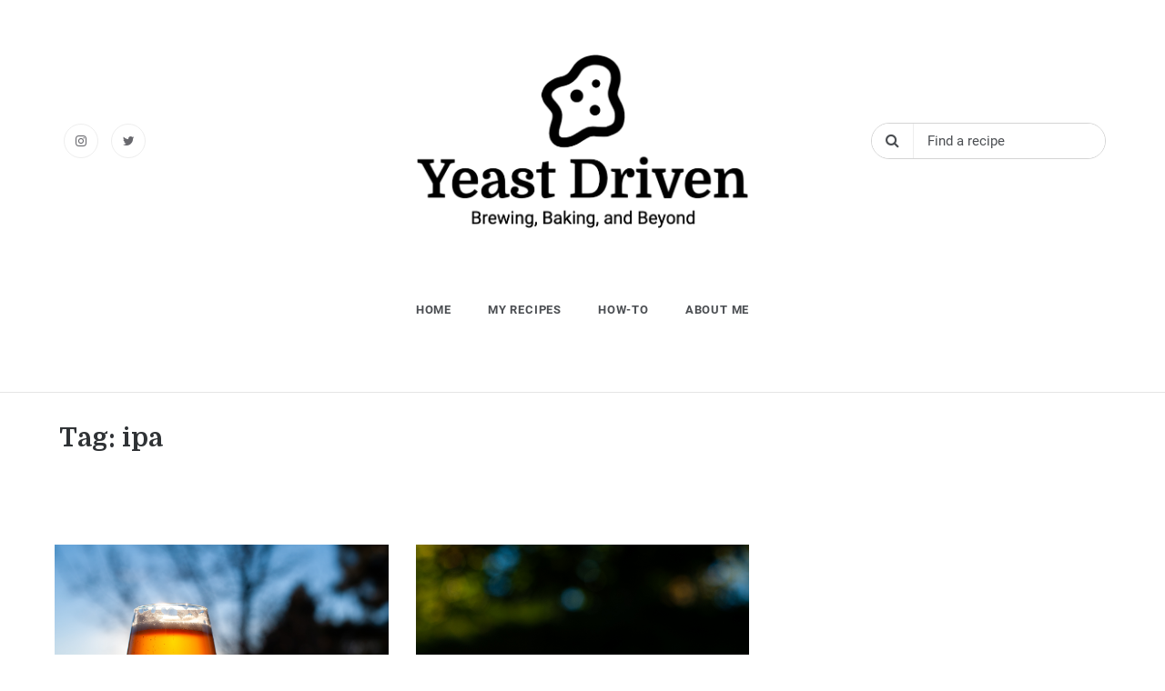

--- FILE ---
content_type: text/html; charset=UTF-8
request_url: https://www.yeastdriven.com/tag/ipa/
body_size: 16336
content:
<!doctype html>
<html dir="ltr" lang="en-US" prefix="og: https://ogp.me/ns#">
<head>
	<meta charset="UTF-8">
	<meta name="viewport" content="width=device-width, initial-scale=1">
	<link rel="profile" href="https://gmpg.org/xfn/11">
	<title>ipa - Yeast Driven</title>

		<!-- All in One SEO 4.9.3 - aioseo.com -->
	<meta name="robots" content="max-image-preview:large" />
	<link rel="canonical" href="https://www.yeastdriven.com/tag/ipa/" />
	<meta name="generator" content="All in One SEO (AIOSEO) 4.9.3" />
		<script type="application/ld+json" class="aioseo-schema">
			{"@context":"https:\/\/schema.org","@graph":[{"@type":"BreadcrumbList","@id":"https:\/\/www.yeastdriven.com\/tag\/ipa\/#breadcrumblist","itemListElement":[{"@type":"ListItem","@id":"https:\/\/www.yeastdriven.com#listItem","position":1,"name":"Home","item":"https:\/\/www.yeastdriven.com","nextItem":{"@type":"ListItem","@id":"https:\/\/www.yeastdriven.com\/tag\/ipa\/#listItem","name":"ipa"}},{"@type":"ListItem","@id":"https:\/\/www.yeastdriven.com\/tag\/ipa\/#listItem","position":2,"name":"ipa","previousItem":{"@type":"ListItem","@id":"https:\/\/www.yeastdriven.com#listItem","name":"Home"}}]},{"@type":"CollectionPage","@id":"https:\/\/www.yeastdriven.com\/tag\/ipa\/#collectionpage","url":"https:\/\/www.yeastdriven.com\/tag\/ipa\/","name":"ipa - Yeast Driven","inLanguage":"en-US","isPartOf":{"@id":"https:\/\/www.yeastdriven.com\/#website"},"breadcrumb":{"@id":"https:\/\/www.yeastdriven.com\/tag\/ipa\/#breadcrumblist"}},{"@type":"Organization","@id":"https:\/\/www.yeastdriven.com\/#organization","name":"Yeast Driven","description":"Brewing, Baking, and Beyond","url":"https:\/\/www.yeastdriven.com\/","logo":{"@type":"ImageObject","url":"https:\/\/www.yeastdriven.com\/wp-content\/uploads\/2021\/10\/cropped-cropped-yeast-driven-logo-1.png","@id":"https:\/\/www.yeastdriven.com\/tag\/ipa\/#organizationLogo","width":749,"height":393},"image":{"@id":"https:\/\/www.yeastdriven.com\/tag\/ipa\/#organizationLogo"},"sameAs":["https:\/\/twitter.com\/yeast_driven","https:\/\/www.instagram.com\/yeastdriven\/"]},{"@type":"WebSite","@id":"https:\/\/www.yeastdriven.com\/#website","url":"https:\/\/www.yeastdriven.com\/","name":"Yeast Driven","description":"Brewing, Baking, and Beyond","inLanguage":"en-US","publisher":{"@id":"https:\/\/www.yeastdriven.com\/#organization"}}]}
		</script>
		<!-- All in One SEO -->

<link rel='dns-prefetch' href='//stats.wp.com' />
<link rel='dns-prefetch' href='//fonts.googleapis.com' />
<link rel='preconnect' href='//c0.wp.com' />
<link rel="alternate" type="application/rss+xml" title="Yeast Driven &raquo; Feed" href="https://www.yeastdriven.com/feed/" />
<link rel="alternate" type="application/rss+xml" title="Yeast Driven &raquo; Comments Feed" href="https://www.yeastdriven.com/comments/feed/" />
<link rel="alternate" type="application/rss+xml" title="Yeast Driven &raquo; ipa Tag Feed" href="https://www.yeastdriven.com/tag/ipa/feed/" />
		<!-- This site uses the Google Analytics by MonsterInsights plugin v9.11.1 - Using Analytics tracking - https://www.monsterinsights.com/ -->
							<script src="//www.googletagmanager.com/gtag/js?id=G-QPLZCSXG0S"  data-cfasync="false" data-wpfc-render="false" type="text/javascript" async></script>
			<script data-cfasync="false" data-wpfc-render="false" type="text/javascript">
				var mi_version = '9.11.1';
				var mi_track_user = true;
				var mi_no_track_reason = '';
								var MonsterInsightsDefaultLocations = {"page_location":"https:\/\/www.yeastdriven.com\/tag\/ipa\/"};
								if ( typeof MonsterInsightsPrivacyGuardFilter === 'function' ) {
					var MonsterInsightsLocations = (typeof MonsterInsightsExcludeQuery === 'object') ? MonsterInsightsPrivacyGuardFilter( MonsterInsightsExcludeQuery ) : MonsterInsightsPrivacyGuardFilter( MonsterInsightsDefaultLocations );
				} else {
					var MonsterInsightsLocations = (typeof MonsterInsightsExcludeQuery === 'object') ? MonsterInsightsExcludeQuery : MonsterInsightsDefaultLocations;
				}

								var disableStrs = [
										'ga-disable-G-QPLZCSXG0S',
									];

				/* Function to detect opted out users */
				function __gtagTrackerIsOptedOut() {
					for (var index = 0; index < disableStrs.length; index++) {
						if (document.cookie.indexOf(disableStrs[index] + '=true') > -1) {
							return true;
						}
					}

					return false;
				}

				/* Disable tracking if the opt-out cookie exists. */
				if (__gtagTrackerIsOptedOut()) {
					for (var index = 0; index < disableStrs.length; index++) {
						window[disableStrs[index]] = true;
					}
				}

				/* Opt-out function */
				function __gtagTrackerOptout() {
					for (var index = 0; index < disableStrs.length; index++) {
						document.cookie = disableStrs[index] + '=true; expires=Thu, 31 Dec 2099 23:59:59 UTC; path=/';
						window[disableStrs[index]] = true;
					}
				}

				if ('undefined' === typeof gaOptout) {
					function gaOptout() {
						__gtagTrackerOptout();
					}
				}
								window.dataLayer = window.dataLayer || [];

				window.MonsterInsightsDualTracker = {
					helpers: {},
					trackers: {},
				};
				if (mi_track_user) {
					function __gtagDataLayer() {
						dataLayer.push(arguments);
					}

					function __gtagTracker(type, name, parameters) {
						if (!parameters) {
							parameters = {};
						}

						if (parameters.send_to) {
							__gtagDataLayer.apply(null, arguments);
							return;
						}

						if (type === 'event') {
														parameters.send_to = monsterinsights_frontend.v4_id;
							var hookName = name;
							if (typeof parameters['event_category'] !== 'undefined') {
								hookName = parameters['event_category'] + ':' + name;
							}

							if (typeof MonsterInsightsDualTracker.trackers[hookName] !== 'undefined') {
								MonsterInsightsDualTracker.trackers[hookName](parameters);
							} else {
								__gtagDataLayer('event', name, parameters);
							}
							
						} else {
							__gtagDataLayer.apply(null, arguments);
						}
					}

					__gtagTracker('js', new Date());
					__gtagTracker('set', {
						'developer_id.dZGIzZG': true,
											});
					if ( MonsterInsightsLocations.page_location ) {
						__gtagTracker('set', MonsterInsightsLocations);
					}
										__gtagTracker('config', 'G-QPLZCSXG0S', {"forceSSL":"true","link_attribution":"true"} );
										window.gtag = __gtagTracker;										(function () {
						/* https://developers.google.com/analytics/devguides/collection/analyticsjs/ */
						/* ga and __gaTracker compatibility shim. */
						var noopfn = function () {
							return null;
						};
						var newtracker = function () {
							return new Tracker();
						};
						var Tracker = function () {
							return null;
						};
						var p = Tracker.prototype;
						p.get = noopfn;
						p.set = noopfn;
						p.send = function () {
							var args = Array.prototype.slice.call(arguments);
							args.unshift('send');
							__gaTracker.apply(null, args);
						};
						var __gaTracker = function () {
							var len = arguments.length;
							if (len === 0) {
								return;
							}
							var f = arguments[len - 1];
							if (typeof f !== 'object' || f === null || typeof f.hitCallback !== 'function') {
								if ('send' === arguments[0]) {
									var hitConverted, hitObject = false, action;
									if ('event' === arguments[1]) {
										if ('undefined' !== typeof arguments[3]) {
											hitObject = {
												'eventAction': arguments[3],
												'eventCategory': arguments[2],
												'eventLabel': arguments[4],
												'value': arguments[5] ? arguments[5] : 1,
											}
										}
									}
									if ('pageview' === arguments[1]) {
										if ('undefined' !== typeof arguments[2]) {
											hitObject = {
												'eventAction': 'page_view',
												'page_path': arguments[2],
											}
										}
									}
									if (typeof arguments[2] === 'object') {
										hitObject = arguments[2];
									}
									if (typeof arguments[5] === 'object') {
										Object.assign(hitObject, arguments[5]);
									}
									if ('undefined' !== typeof arguments[1].hitType) {
										hitObject = arguments[1];
										if ('pageview' === hitObject.hitType) {
											hitObject.eventAction = 'page_view';
										}
									}
									if (hitObject) {
										action = 'timing' === arguments[1].hitType ? 'timing_complete' : hitObject.eventAction;
										hitConverted = mapArgs(hitObject);
										__gtagTracker('event', action, hitConverted);
									}
								}
								return;
							}

							function mapArgs(args) {
								var arg, hit = {};
								var gaMap = {
									'eventCategory': 'event_category',
									'eventAction': 'event_action',
									'eventLabel': 'event_label',
									'eventValue': 'event_value',
									'nonInteraction': 'non_interaction',
									'timingCategory': 'event_category',
									'timingVar': 'name',
									'timingValue': 'value',
									'timingLabel': 'event_label',
									'page': 'page_path',
									'location': 'page_location',
									'title': 'page_title',
									'referrer' : 'page_referrer',
								};
								for (arg in args) {
																		if (!(!args.hasOwnProperty(arg) || !gaMap.hasOwnProperty(arg))) {
										hit[gaMap[arg]] = args[arg];
									} else {
										hit[arg] = args[arg];
									}
								}
								return hit;
							}

							try {
								f.hitCallback();
							} catch (ex) {
							}
						};
						__gaTracker.create = newtracker;
						__gaTracker.getByName = newtracker;
						__gaTracker.getAll = function () {
							return [];
						};
						__gaTracker.remove = noopfn;
						__gaTracker.loaded = true;
						window['__gaTracker'] = __gaTracker;
					})();
									} else {
										console.log("");
					(function () {
						function __gtagTracker() {
							return null;
						}

						window['__gtagTracker'] = __gtagTracker;
						window['gtag'] = __gtagTracker;
					})();
									}
			</script>
							<!-- / Google Analytics by MonsterInsights -->
		<style id='wp-img-auto-sizes-contain-inline-css' type='text/css'>
img:is([sizes=auto i],[sizes^="auto," i]){contain-intrinsic-size:3000px 1500px}
/*# sourceURL=wp-img-auto-sizes-contain-inline-css */
</style>
<link rel='stylesheet' id='sbi_styles-css' href='https://www.yeastdriven.com/wp-content/plugins/instagram-feed/css/sbi-styles.min.css?ver=6.10.0' type='text/css' media='all' />
<style id='wp-emoji-styles-inline-css' type='text/css'>

	img.wp-smiley, img.emoji {
		display: inline !important;
		border: none !important;
		box-shadow: none !important;
		height: 1em !important;
		width: 1em !important;
		margin: 0 0.07em !important;
		vertical-align: -0.1em !important;
		background: none !important;
		padding: 0 !important;
	}
/*# sourceURL=wp-emoji-styles-inline-css */
</style>
<style id='wp-block-library-inline-css' type='text/css'>
:root{--wp-block-synced-color:#7a00df;--wp-block-synced-color--rgb:122,0,223;--wp-bound-block-color:var(--wp-block-synced-color);--wp-editor-canvas-background:#ddd;--wp-admin-theme-color:#007cba;--wp-admin-theme-color--rgb:0,124,186;--wp-admin-theme-color-darker-10:#006ba1;--wp-admin-theme-color-darker-10--rgb:0,107,160.5;--wp-admin-theme-color-darker-20:#005a87;--wp-admin-theme-color-darker-20--rgb:0,90,135;--wp-admin-border-width-focus:2px}@media (min-resolution:192dpi){:root{--wp-admin-border-width-focus:1.5px}}.wp-element-button{cursor:pointer}:root .has-very-light-gray-background-color{background-color:#eee}:root .has-very-dark-gray-background-color{background-color:#313131}:root .has-very-light-gray-color{color:#eee}:root .has-very-dark-gray-color{color:#313131}:root .has-vivid-green-cyan-to-vivid-cyan-blue-gradient-background{background:linear-gradient(135deg,#00d084,#0693e3)}:root .has-purple-crush-gradient-background{background:linear-gradient(135deg,#34e2e4,#4721fb 50%,#ab1dfe)}:root .has-hazy-dawn-gradient-background{background:linear-gradient(135deg,#faaca8,#dad0ec)}:root .has-subdued-olive-gradient-background{background:linear-gradient(135deg,#fafae1,#67a671)}:root .has-atomic-cream-gradient-background{background:linear-gradient(135deg,#fdd79a,#004a59)}:root .has-nightshade-gradient-background{background:linear-gradient(135deg,#330968,#31cdcf)}:root .has-midnight-gradient-background{background:linear-gradient(135deg,#020381,#2874fc)}:root{--wp--preset--font-size--normal:16px;--wp--preset--font-size--huge:42px}.has-regular-font-size{font-size:1em}.has-larger-font-size{font-size:2.625em}.has-normal-font-size{font-size:var(--wp--preset--font-size--normal)}.has-huge-font-size{font-size:var(--wp--preset--font-size--huge)}.has-text-align-center{text-align:center}.has-text-align-left{text-align:left}.has-text-align-right{text-align:right}.has-fit-text{white-space:nowrap!important}#end-resizable-editor-section{display:none}.aligncenter{clear:both}.items-justified-left{justify-content:flex-start}.items-justified-center{justify-content:center}.items-justified-right{justify-content:flex-end}.items-justified-space-between{justify-content:space-between}.screen-reader-text{border:0;clip-path:inset(50%);height:1px;margin:-1px;overflow:hidden;padding:0;position:absolute;width:1px;word-wrap:normal!important}.screen-reader-text:focus{background-color:#ddd;clip-path:none;color:#444;display:block;font-size:1em;height:auto;left:5px;line-height:normal;padding:15px 23px 14px;text-decoration:none;top:5px;width:auto;z-index:100000}html :where(.has-border-color){border-style:solid}html :where([style*=border-top-color]){border-top-style:solid}html :where([style*=border-right-color]){border-right-style:solid}html :where([style*=border-bottom-color]){border-bottom-style:solid}html :where([style*=border-left-color]){border-left-style:solid}html :where([style*=border-width]){border-style:solid}html :where([style*=border-top-width]){border-top-style:solid}html :where([style*=border-right-width]){border-right-style:solid}html :where([style*=border-bottom-width]){border-bottom-style:solid}html :where([style*=border-left-width]){border-left-style:solid}html :where(img[class*=wp-image-]){height:auto;max-width:100%}:where(figure){margin:0 0 1em}html :where(.is-position-sticky){--wp-admin--admin-bar--position-offset:var(--wp-admin--admin-bar--height,0px)}@media screen and (max-width:600px){html :where(.is-position-sticky){--wp-admin--admin-bar--position-offset:0px}}

/*# sourceURL=wp-block-library-inline-css */
</style><style id='wp-block-heading-inline-css' type='text/css'>
h1:where(.wp-block-heading).has-background,h2:where(.wp-block-heading).has-background,h3:where(.wp-block-heading).has-background,h4:where(.wp-block-heading).has-background,h5:where(.wp-block-heading).has-background,h6:where(.wp-block-heading).has-background{padding:1.25em 2.375em}h1.has-text-align-left[style*=writing-mode]:where([style*=vertical-lr]),h1.has-text-align-right[style*=writing-mode]:where([style*=vertical-rl]),h2.has-text-align-left[style*=writing-mode]:where([style*=vertical-lr]),h2.has-text-align-right[style*=writing-mode]:where([style*=vertical-rl]),h3.has-text-align-left[style*=writing-mode]:where([style*=vertical-lr]),h3.has-text-align-right[style*=writing-mode]:where([style*=vertical-rl]),h4.has-text-align-left[style*=writing-mode]:where([style*=vertical-lr]),h4.has-text-align-right[style*=writing-mode]:where([style*=vertical-rl]),h5.has-text-align-left[style*=writing-mode]:where([style*=vertical-lr]),h5.has-text-align-right[style*=writing-mode]:where([style*=vertical-rl]),h6.has-text-align-left[style*=writing-mode]:where([style*=vertical-lr]),h6.has-text-align-right[style*=writing-mode]:where([style*=vertical-rl]){rotate:180deg}
/*# sourceURL=https://c0.wp.com/c/6.9/wp-includes/blocks/heading/style.min.css */
</style>
<style id='wp-block-image-inline-css' type='text/css'>
.wp-block-image>a,.wp-block-image>figure>a{display:inline-block}.wp-block-image img{box-sizing:border-box;height:auto;max-width:100%;vertical-align:bottom}@media not (prefers-reduced-motion){.wp-block-image img.hide{visibility:hidden}.wp-block-image img.show{animation:show-content-image .4s}}.wp-block-image[style*=border-radius] img,.wp-block-image[style*=border-radius]>a{border-radius:inherit}.wp-block-image.has-custom-border img{box-sizing:border-box}.wp-block-image.aligncenter{text-align:center}.wp-block-image.alignfull>a,.wp-block-image.alignwide>a{width:100%}.wp-block-image.alignfull img,.wp-block-image.alignwide img{height:auto;width:100%}.wp-block-image .aligncenter,.wp-block-image .alignleft,.wp-block-image .alignright,.wp-block-image.aligncenter,.wp-block-image.alignleft,.wp-block-image.alignright{display:table}.wp-block-image .aligncenter>figcaption,.wp-block-image .alignleft>figcaption,.wp-block-image .alignright>figcaption,.wp-block-image.aligncenter>figcaption,.wp-block-image.alignleft>figcaption,.wp-block-image.alignright>figcaption{caption-side:bottom;display:table-caption}.wp-block-image .alignleft{float:left;margin:.5em 1em .5em 0}.wp-block-image .alignright{float:right;margin:.5em 0 .5em 1em}.wp-block-image .aligncenter{margin-left:auto;margin-right:auto}.wp-block-image :where(figcaption){margin-bottom:1em;margin-top:.5em}.wp-block-image.is-style-circle-mask img{border-radius:9999px}@supports ((-webkit-mask-image:none) or (mask-image:none)) or (-webkit-mask-image:none){.wp-block-image.is-style-circle-mask img{border-radius:0;-webkit-mask-image:url('data:image/svg+xml;utf8,<svg viewBox="0 0 100 100" xmlns="http://www.w3.org/2000/svg"><circle cx="50" cy="50" r="50"/></svg>');mask-image:url('data:image/svg+xml;utf8,<svg viewBox="0 0 100 100" xmlns="http://www.w3.org/2000/svg"><circle cx="50" cy="50" r="50"/></svg>');mask-mode:alpha;-webkit-mask-position:center;mask-position:center;-webkit-mask-repeat:no-repeat;mask-repeat:no-repeat;-webkit-mask-size:contain;mask-size:contain}}:root :where(.wp-block-image.is-style-rounded img,.wp-block-image .is-style-rounded img){border-radius:9999px}.wp-block-image figure{margin:0}.wp-lightbox-container{display:flex;flex-direction:column;position:relative}.wp-lightbox-container img{cursor:zoom-in}.wp-lightbox-container img:hover+button{opacity:1}.wp-lightbox-container button{align-items:center;backdrop-filter:blur(16px) saturate(180%);background-color:#5a5a5a40;border:none;border-radius:4px;cursor:zoom-in;display:flex;height:20px;justify-content:center;opacity:0;padding:0;position:absolute;right:16px;text-align:center;top:16px;width:20px;z-index:100}@media not (prefers-reduced-motion){.wp-lightbox-container button{transition:opacity .2s ease}}.wp-lightbox-container button:focus-visible{outline:3px auto #5a5a5a40;outline:3px auto -webkit-focus-ring-color;outline-offset:3px}.wp-lightbox-container button:hover{cursor:pointer;opacity:1}.wp-lightbox-container button:focus{opacity:1}.wp-lightbox-container button:focus,.wp-lightbox-container button:hover,.wp-lightbox-container button:not(:hover):not(:active):not(.has-background){background-color:#5a5a5a40;border:none}.wp-lightbox-overlay{box-sizing:border-box;cursor:zoom-out;height:100vh;left:0;overflow:hidden;position:fixed;top:0;visibility:hidden;width:100%;z-index:100000}.wp-lightbox-overlay .close-button{align-items:center;cursor:pointer;display:flex;justify-content:center;min-height:40px;min-width:40px;padding:0;position:absolute;right:calc(env(safe-area-inset-right) + 16px);top:calc(env(safe-area-inset-top) + 16px);z-index:5000000}.wp-lightbox-overlay .close-button:focus,.wp-lightbox-overlay .close-button:hover,.wp-lightbox-overlay .close-button:not(:hover):not(:active):not(.has-background){background:none;border:none}.wp-lightbox-overlay .lightbox-image-container{height:var(--wp--lightbox-container-height);left:50%;overflow:hidden;position:absolute;top:50%;transform:translate(-50%,-50%);transform-origin:top left;width:var(--wp--lightbox-container-width);z-index:9999999999}.wp-lightbox-overlay .wp-block-image{align-items:center;box-sizing:border-box;display:flex;height:100%;justify-content:center;margin:0;position:relative;transform-origin:0 0;width:100%;z-index:3000000}.wp-lightbox-overlay .wp-block-image img{height:var(--wp--lightbox-image-height);min-height:var(--wp--lightbox-image-height);min-width:var(--wp--lightbox-image-width);width:var(--wp--lightbox-image-width)}.wp-lightbox-overlay .wp-block-image figcaption{display:none}.wp-lightbox-overlay button{background:none;border:none}.wp-lightbox-overlay .scrim{background-color:#fff;height:100%;opacity:.9;position:absolute;width:100%;z-index:2000000}.wp-lightbox-overlay.active{visibility:visible}@media not (prefers-reduced-motion){.wp-lightbox-overlay.active{animation:turn-on-visibility .25s both}.wp-lightbox-overlay.active img{animation:turn-on-visibility .35s both}.wp-lightbox-overlay.show-closing-animation:not(.active){animation:turn-off-visibility .35s both}.wp-lightbox-overlay.show-closing-animation:not(.active) img{animation:turn-off-visibility .25s both}.wp-lightbox-overlay.zoom.active{animation:none;opacity:1;visibility:visible}.wp-lightbox-overlay.zoom.active .lightbox-image-container{animation:lightbox-zoom-in .4s}.wp-lightbox-overlay.zoom.active .lightbox-image-container img{animation:none}.wp-lightbox-overlay.zoom.active .scrim{animation:turn-on-visibility .4s forwards}.wp-lightbox-overlay.zoom.show-closing-animation:not(.active){animation:none}.wp-lightbox-overlay.zoom.show-closing-animation:not(.active) .lightbox-image-container{animation:lightbox-zoom-out .4s}.wp-lightbox-overlay.zoom.show-closing-animation:not(.active) .lightbox-image-container img{animation:none}.wp-lightbox-overlay.zoom.show-closing-animation:not(.active) .scrim{animation:turn-off-visibility .4s forwards}}@keyframes show-content-image{0%{visibility:hidden}99%{visibility:hidden}to{visibility:visible}}@keyframes turn-on-visibility{0%{opacity:0}to{opacity:1}}@keyframes turn-off-visibility{0%{opacity:1;visibility:visible}99%{opacity:0;visibility:visible}to{opacity:0;visibility:hidden}}@keyframes lightbox-zoom-in{0%{transform:translate(calc((-100vw + var(--wp--lightbox-scrollbar-width))/2 + var(--wp--lightbox-initial-left-position)),calc(-50vh + var(--wp--lightbox-initial-top-position))) scale(var(--wp--lightbox-scale))}to{transform:translate(-50%,-50%) scale(1)}}@keyframes lightbox-zoom-out{0%{transform:translate(-50%,-50%) scale(1);visibility:visible}99%{visibility:visible}to{transform:translate(calc((-100vw + var(--wp--lightbox-scrollbar-width))/2 + var(--wp--lightbox-initial-left-position)),calc(-50vh + var(--wp--lightbox-initial-top-position))) scale(var(--wp--lightbox-scale));visibility:hidden}}
/*# sourceURL=https://c0.wp.com/c/6.9/wp-includes/blocks/image/style.min.css */
</style>
<style id='wp-block-image-theme-inline-css' type='text/css'>
:root :where(.wp-block-image figcaption){color:#555;font-size:13px;text-align:center}.is-dark-theme :root :where(.wp-block-image figcaption){color:#ffffffa6}.wp-block-image{margin:0 0 1em}
/*# sourceURL=https://c0.wp.com/c/6.9/wp-includes/blocks/image/theme.min.css */
</style>
<style id='wp-block-latest-comments-inline-css' type='text/css'>
ol.wp-block-latest-comments{box-sizing:border-box;margin-left:0}:where(.wp-block-latest-comments:not([style*=line-height] .wp-block-latest-comments__comment)){line-height:1.1}:where(.wp-block-latest-comments:not([style*=line-height] .wp-block-latest-comments__comment-excerpt p)){line-height:1.8}.has-dates :where(.wp-block-latest-comments:not([style*=line-height])),.has-excerpts :where(.wp-block-latest-comments:not([style*=line-height])){line-height:1.5}.wp-block-latest-comments .wp-block-latest-comments{padding-left:0}.wp-block-latest-comments__comment{list-style:none;margin-bottom:1em}.has-avatars .wp-block-latest-comments__comment{list-style:none;min-height:2.25em}.has-avatars .wp-block-latest-comments__comment .wp-block-latest-comments__comment-excerpt,.has-avatars .wp-block-latest-comments__comment .wp-block-latest-comments__comment-meta{margin-left:3.25em}.wp-block-latest-comments__comment-excerpt p{font-size:.875em;margin:.36em 0 1.4em}.wp-block-latest-comments__comment-date{display:block;font-size:.75em}.wp-block-latest-comments .avatar,.wp-block-latest-comments__comment-avatar{border-radius:1.5em;display:block;float:left;height:2.5em;margin-right:.75em;width:2.5em}.wp-block-latest-comments[class*=-font-size] a,.wp-block-latest-comments[style*=font-size] a{font-size:inherit}
/*# sourceURL=https://c0.wp.com/c/6.9/wp-includes/blocks/latest-comments/style.min.css */
</style>
<style id='wp-block-latest-posts-inline-css' type='text/css'>
.wp-block-latest-posts{box-sizing:border-box}.wp-block-latest-posts.alignleft{margin-right:2em}.wp-block-latest-posts.alignright{margin-left:2em}.wp-block-latest-posts.wp-block-latest-posts__list{list-style:none}.wp-block-latest-posts.wp-block-latest-posts__list li{clear:both;overflow-wrap:break-word}.wp-block-latest-posts.is-grid{display:flex;flex-wrap:wrap}.wp-block-latest-posts.is-grid li{margin:0 1.25em 1.25em 0;width:100%}@media (min-width:600px){.wp-block-latest-posts.columns-2 li{width:calc(50% - .625em)}.wp-block-latest-posts.columns-2 li:nth-child(2n){margin-right:0}.wp-block-latest-posts.columns-3 li{width:calc(33.33333% - .83333em)}.wp-block-latest-posts.columns-3 li:nth-child(3n){margin-right:0}.wp-block-latest-posts.columns-4 li{width:calc(25% - .9375em)}.wp-block-latest-posts.columns-4 li:nth-child(4n){margin-right:0}.wp-block-latest-posts.columns-5 li{width:calc(20% - 1em)}.wp-block-latest-posts.columns-5 li:nth-child(5n){margin-right:0}.wp-block-latest-posts.columns-6 li{width:calc(16.66667% - 1.04167em)}.wp-block-latest-posts.columns-6 li:nth-child(6n){margin-right:0}}:root :where(.wp-block-latest-posts.is-grid){padding:0}:root :where(.wp-block-latest-posts.wp-block-latest-posts__list){padding-left:0}.wp-block-latest-posts__post-author,.wp-block-latest-posts__post-date{display:block;font-size:.8125em}.wp-block-latest-posts__post-excerpt,.wp-block-latest-posts__post-full-content{margin-bottom:1em;margin-top:.5em}.wp-block-latest-posts__featured-image a{display:inline-block}.wp-block-latest-posts__featured-image img{height:auto;max-width:100%;width:auto}.wp-block-latest-posts__featured-image.alignleft{float:left;margin-right:1em}.wp-block-latest-posts__featured-image.alignright{float:right;margin-left:1em}.wp-block-latest-posts__featured-image.aligncenter{margin-bottom:1em;text-align:center}
/*# sourceURL=https://c0.wp.com/c/6.9/wp-includes/blocks/latest-posts/style.min.css */
</style>
<style id='wp-block-list-inline-css' type='text/css'>
ol,ul{box-sizing:border-box}:root :where(.wp-block-list.has-background){padding:1.25em 2.375em}
/*# sourceURL=https://c0.wp.com/c/6.9/wp-includes/blocks/list/style.min.css */
</style>
<style id='wp-block-search-inline-css' type='text/css'>
.wp-block-search__button{margin-left:10px;word-break:normal}.wp-block-search__button.has-icon{line-height:0}.wp-block-search__button svg{height:1.25em;min-height:24px;min-width:24px;width:1.25em;fill:currentColor;vertical-align:text-bottom}:where(.wp-block-search__button){border:1px solid #ccc;padding:6px 10px}.wp-block-search__inside-wrapper{display:flex;flex:auto;flex-wrap:nowrap;max-width:100%}.wp-block-search__label{width:100%}.wp-block-search.wp-block-search__button-only .wp-block-search__button{box-sizing:border-box;display:flex;flex-shrink:0;justify-content:center;margin-left:0;max-width:100%}.wp-block-search.wp-block-search__button-only .wp-block-search__inside-wrapper{min-width:0!important;transition-property:width}.wp-block-search.wp-block-search__button-only .wp-block-search__input{flex-basis:100%;transition-duration:.3s}.wp-block-search.wp-block-search__button-only.wp-block-search__searchfield-hidden,.wp-block-search.wp-block-search__button-only.wp-block-search__searchfield-hidden .wp-block-search__inside-wrapper{overflow:hidden}.wp-block-search.wp-block-search__button-only.wp-block-search__searchfield-hidden .wp-block-search__input{border-left-width:0!important;border-right-width:0!important;flex-basis:0;flex-grow:0;margin:0;min-width:0!important;padding-left:0!important;padding-right:0!important;width:0!important}:where(.wp-block-search__input){appearance:none;border:1px solid #949494;flex-grow:1;font-family:inherit;font-size:inherit;font-style:inherit;font-weight:inherit;letter-spacing:inherit;line-height:inherit;margin-left:0;margin-right:0;min-width:3rem;padding:8px;text-decoration:unset!important;text-transform:inherit}:where(.wp-block-search__button-inside .wp-block-search__inside-wrapper){background-color:#fff;border:1px solid #949494;box-sizing:border-box;padding:4px}:where(.wp-block-search__button-inside .wp-block-search__inside-wrapper) .wp-block-search__input{border:none;border-radius:0;padding:0 4px}:where(.wp-block-search__button-inside .wp-block-search__inside-wrapper) .wp-block-search__input:focus{outline:none}:where(.wp-block-search__button-inside .wp-block-search__inside-wrapper) :where(.wp-block-search__button){padding:4px 8px}.wp-block-search.aligncenter .wp-block-search__inside-wrapper{margin:auto}.wp-block[data-align=right] .wp-block-search.wp-block-search__button-only .wp-block-search__inside-wrapper{float:right}
/*# sourceURL=https://c0.wp.com/c/6.9/wp-includes/blocks/search/style.min.css */
</style>
<style id='wp-block-search-theme-inline-css' type='text/css'>
.wp-block-search .wp-block-search__label{font-weight:700}.wp-block-search__button{border:1px solid #ccc;padding:.375em .625em}
/*# sourceURL=https://c0.wp.com/c/6.9/wp-includes/blocks/search/theme.min.css */
</style>
<style id='wp-block-group-inline-css' type='text/css'>
.wp-block-group{box-sizing:border-box}:where(.wp-block-group.wp-block-group-is-layout-constrained){position:relative}
/*# sourceURL=https://c0.wp.com/c/6.9/wp-includes/blocks/group/style.min.css */
</style>
<style id='wp-block-group-theme-inline-css' type='text/css'>
:where(.wp-block-group.has-background){padding:1.25em 2.375em}
/*# sourceURL=https://c0.wp.com/c/6.9/wp-includes/blocks/group/theme.min.css */
</style>
<style id='wp-block-paragraph-inline-css' type='text/css'>
.is-small-text{font-size:.875em}.is-regular-text{font-size:1em}.is-large-text{font-size:2.25em}.is-larger-text{font-size:3em}.has-drop-cap:not(:focus):first-letter{float:left;font-size:8.4em;font-style:normal;font-weight:100;line-height:.68;margin:.05em .1em 0 0;text-transform:uppercase}body.rtl .has-drop-cap:not(:focus):first-letter{float:none;margin-left:.1em}p.has-drop-cap.has-background{overflow:hidden}:root :where(p.has-background){padding:1.25em 2.375em}:where(p.has-text-color:not(.has-link-color)) a{color:inherit}p.has-text-align-left[style*="writing-mode:vertical-lr"],p.has-text-align-right[style*="writing-mode:vertical-rl"]{rotate:180deg}
/*# sourceURL=https://c0.wp.com/c/6.9/wp-includes/blocks/paragraph/style.min.css */
</style>
<style id='wp-block-pullquote-inline-css' type='text/css'>
.wp-block-pullquote{box-sizing:border-box;margin:0 0 1em;overflow-wrap:break-word;padding:4em 0;text-align:center}.wp-block-pullquote blockquote,.wp-block-pullquote p{color:inherit}.wp-block-pullquote blockquote{margin:0}.wp-block-pullquote p{margin-top:0}.wp-block-pullquote p:last-child{margin-bottom:0}.wp-block-pullquote.alignleft,.wp-block-pullquote.alignright{max-width:420px}.wp-block-pullquote cite,.wp-block-pullquote footer{position:relative}.wp-block-pullquote .has-text-color a{color:inherit}.wp-block-pullquote.has-text-align-left blockquote{text-align:left}.wp-block-pullquote.has-text-align-right blockquote{text-align:right}.wp-block-pullquote.has-text-align-center blockquote{text-align:center}.wp-block-pullquote.is-style-solid-color{border:none}.wp-block-pullquote.is-style-solid-color blockquote{margin-left:auto;margin-right:auto;max-width:60%}.wp-block-pullquote.is-style-solid-color blockquote p{font-size:2em;margin-bottom:0;margin-top:0}.wp-block-pullquote.is-style-solid-color blockquote cite{font-style:normal;text-transform:none}.wp-block-pullquote :where(cite){color:inherit;display:block}
/*# sourceURL=https://c0.wp.com/c/6.9/wp-includes/blocks/pullquote/style.min.css */
</style>
<style id='wp-block-pullquote-theme-inline-css' type='text/css'>
.wp-block-pullquote{border-bottom:4px solid;border-top:4px solid;color:currentColor;margin-bottom:1.75em}.wp-block-pullquote :where(cite),.wp-block-pullquote :where(footer),.wp-block-pullquote__citation{color:currentColor;font-size:.8125em;font-style:normal;text-transform:uppercase}
/*# sourceURL=https://c0.wp.com/c/6.9/wp-includes/blocks/pullquote/theme.min.css */
</style>
<style id='global-styles-inline-css' type='text/css'>
:root{--wp--preset--aspect-ratio--square: 1;--wp--preset--aspect-ratio--4-3: 4/3;--wp--preset--aspect-ratio--3-4: 3/4;--wp--preset--aspect-ratio--3-2: 3/2;--wp--preset--aspect-ratio--2-3: 2/3;--wp--preset--aspect-ratio--16-9: 16/9;--wp--preset--aspect-ratio--9-16: 9/16;--wp--preset--color--black: #000000;--wp--preset--color--cyan-bluish-gray: #abb8c3;--wp--preset--color--white: #FFFFFF;--wp--preset--color--pale-pink: #f78da7;--wp--preset--color--vivid-red: #cf2e2e;--wp--preset--color--luminous-vivid-orange: #ff6900;--wp--preset--color--luminous-vivid-amber: #fcb900;--wp--preset--color--light-green-cyan: #7bdcb5;--wp--preset--color--vivid-green-cyan: #00d084;--wp--preset--color--pale-cyan-blue: #8ed1fc;--wp--preset--color--vivid-cyan-blue: #0693e3;--wp--preset--color--vivid-purple: #9b51e0;--wp--preset--color--dark-gray: #28303D;--wp--preset--color--gray: #39414D;--wp--preset--color--green: #D1E4DD;--wp--preset--color--blue: #D1DFE4;--wp--preset--color--purple: #D1D1E4;--wp--preset--color--red: #E4D1D1;--wp--preset--color--orange: #E4DAD1;--wp--preset--color--yellow: #EEEADD;--wp--preset--gradient--vivid-cyan-blue-to-vivid-purple: linear-gradient(135deg,rgb(6,147,227) 0%,rgb(155,81,224) 100%);--wp--preset--gradient--light-green-cyan-to-vivid-green-cyan: linear-gradient(135deg,rgb(122,220,180) 0%,rgb(0,208,130) 100%);--wp--preset--gradient--luminous-vivid-amber-to-luminous-vivid-orange: linear-gradient(135deg,rgb(252,185,0) 0%,rgb(255,105,0) 100%);--wp--preset--gradient--luminous-vivid-orange-to-vivid-red: linear-gradient(135deg,rgb(255,105,0) 0%,rgb(207,46,46) 100%);--wp--preset--gradient--very-light-gray-to-cyan-bluish-gray: linear-gradient(135deg,rgb(238,238,238) 0%,rgb(169,184,195) 100%);--wp--preset--gradient--cool-to-warm-spectrum: linear-gradient(135deg,rgb(74,234,220) 0%,rgb(151,120,209) 20%,rgb(207,42,186) 40%,rgb(238,44,130) 60%,rgb(251,105,98) 80%,rgb(254,248,76) 100%);--wp--preset--gradient--blush-light-purple: linear-gradient(135deg,rgb(255,206,236) 0%,rgb(152,150,240) 100%);--wp--preset--gradient--blush-bordeaux: linear-gradient(135deg,rgb(254,205,165) 0%,rgb(254,45,45) 50%,rgb(107,0,62) 100%);--wp--preset--gradient--luminous-dusk: linear-gradient(135deg,rgb(255,203,112) 0%,rgb(199,81,192) 50%,rgb(65,88,208) 100%);--wp--preset--gradient--pale-ocean: linear-gradient(135deg,rgb(255,245,203) 0%,rgb(182,227,212) 50%,rgb(51,167,181) 100%);--wp--preset--gradient--electric-grass: linear-gradient(135deg,rgb(202,248,128) 0%,rgb(113,206,126) 100%);--wp--preset--gradient--midnight: linear-gradient(135deg,rgb(2,3,129) 0%,rgb(40,116,252) 100%);--wp--preset--gradient--purple-to-yellow: linear-gradient(160deg, #D1D1E4 0%, #EEEADD 100%);--wp--preset--gradient--yellow-to-purple: linear-gradient(160deg, #EEEADD 0%, #D1D1E4 100%);--wp--preset--gradient--green-to-yellow: linear-gradient(160deg, #D1E4DD 0%, #EEEADD 100%);--wp--preset--gradient--yellow-to-green: linear-gradient(160deg, #EEEADD 0%, #D1E4DD 100%);--wp--preset--gradient--red-to-yellow: linear-gradient(160deg, #E4D1D1 0%, #EEEADD 100%);--wp--preset--gradient--yellow-to-red: linear-gradient(160deg, #EEEADD 0%, #E4D1D1 100%);--wp--preset--gradient--purple-to-red: linear-gradient(160deg, #D1D1E4 0%, #E4D1D1 100%);--wp--preset--gradient--red-to-purple: linear-gradient(160deg, #E4D1D1 0%, #D1D1E4 100%);--wp--preset--font-size--small: 16px;--wp--preset--font-size--medium: 20px;--wp--preset--font-size--large: 25px;--wp--preset--font-size--x-large: 42px;--wp--preset--font-size--larger: 35px;--wp--preset--spacing--20: 0.44rem;--wp--preset--spacing--30: 0.67rem;--wp--preset--spacing--40: 1rem;--wp--preset--spacing--50: 1.5rem;--wp--preset--spacing--60: 2.25rem;--wp--preset--spacing--70: 3.38rem;--wp--preset--spacing--80: 5.06rem;--wp--preset--shadow--natural: 6px 6px 9px rgba(0, 0, 0, 0.2);--wp--preset--shadow--deep: 12px 12px 50px rgba(0, 0, 0, 0.4);--wp--preset--shadow--sharp: 6px 6px 0px rgba(0, 0, 0, 0.2);--wp--preset--shadow--outlined: 6px 6px 0px -3px rgb(255, 255, 255), 6px 6px rgb(0, 0, 0);--wp--preset--shadow--crisp: 6px 6px 0px rgb(0, 0, 0);}:where(.is-layout-flex){gap: 0.5em;}:where(.is-layout-grid){gap: 0.5em;}body .is-layout-flex{display: flex;}.is-layout-flex{flex-wrap: wrap;align-items: center;}.is-layout-flex > :is(*, div){margin: 0;}body .is-layout-grid{display: grid;}.is-layout-grid > :is(*, div){margin: 0;}:where(.wp-block-columns.is-layout-flex){gap: 2em;}:where(.wp-block-columns.is-layout-grid){gap: 2em;}:where(.wp-block-post-template.is-layout-flex){gap: 1.25em;}:where(.wp-block-post-template.is-layout-grid){gap: 1.25em;}.has-black-color{color: var(--wp--preset--color--black) !important;}.has-cyan-bluish-gray-color{color: var(--wp--preset--color--cyan-bluish-gray) !important;}.has-white-color{color: var(--wp--preset--color--white) !important;}.has-pale-pink-color{color: var(--wp--preset--color--pale-pink) !important;}.has-vivid-red-color{color: var(--wp--preset--color--vivid-red) !important;}.has-luminous-vivid-orange-color{color: var(--wp--preset--color--luminous-vivid-orange) !important;}.has-luminous-vivid-amber-color{color: var(--wp--preset--color--luminous-vivid-amber) !important;}.has-light-green-cyan-color{color: var(--wp--preset--color--light-green-cyan) !important;}.has-vivid-green-cyan-color{color: var(--wp--preset--color--vivid-green-cyan) !important;}.has-pale-cyan-blue-color{color: var(--wp--preset--color--pale-cyan-blue) !important;}.has-vivid-cyan-blue-color{color: var(--wp--preset--color--vivid-cyan-blue) !important;}.has-vivid-purple-color{color: var(--wp--preset--color--vivid-purple) !important;}.has-black-background-color{background-color: var(--wp--preset--color--black) !important;}.has-cyan-bluish-gray-background-color{background-color: var(--wp--preset--color--cyan-bluish-gray) !important;}.has-white-background-color{background-color: var(--wp--preset--color--white) !important;}.has-pale-pink-background-color{background-color: var(--wp--preset--color--pale-pink) !important;}.has-vivid-red-background-color{background-color: var(--wp--preset--color--vivid-red) !important;}.has-luminous-vivid-orange-background-color{background-color: var(--wp--preset--color--luminous-vivid-orange) !important;}.has-luminous-vivid-amber-background-color{background-color: var(--wp--preset--color--luminous-vivid-amber) !important;}.has-light-green-cyan-background-color{background-color: var(--wp--preset--color--light-green-cyan) !important;}.has-vivid-green-cyan-background-color{background-color: var(--wp--preset--color--vivid-green-cyan) !important;}.has-pale-cyan-blue-background-color{background-color: var(--wp--preset--color--pale-cyan-blue) !important;}.has-vivid-cyan-blue-background-color{background-color: var(--wp--preset--color--vivid-cyan-blue) !important;}.has-vivid-purple-background-color{background-color: var(--wp--preset--color--vivid-purple) !important;}.has-black-border-color{border-color: var(--wp--preset--color--black) !important;}.has-cyan-bluish-gray-border-color{border-color: var(--wp--preset--color--cyan-bluish-gray) !important;}.has-white-border-color{border-color: var(--wp--preset--color--white) !important;}.has-pale-pink-border-color{border-color: var(--wp--preset--color--pale-pink) !important;}.has-vivid-red-border-color{border-color: var(--wp--preset--color--vivid-red) !important;}.has-luminous-vivid-orange-border-color{border-color: var(--wp--preset--color--luminous-vivid-orange) !important;}.has-luminous-vivid-amber-border-color{border-color: var(--wp--preset--color--luminous-vivid-amber) !important;}.has-light-green-cyan-border-color{border-color: var(--wp--preset--color--light-green-cyan) !important;}.has-vivid-green-cyan-border-color{border-color: var(--wp--preset--color--vivid-green-cyan) !important;}.has-pale-cyan-blue-border-color{border-color: var(--wp--preset--color--pale-cyan-blue) !important;}.has-vivid-cyan-blue-border-color{border-color: var(--wp--preset--color--vivid-cyan-blue) !important;}.has-vivid-purple-border-color{border-color: var(--wp--preset--color--vivid-purple) !important;}.has-vivid-cyan-blue-to-vivid-purple-gradient-background{background: var(--wp--preset--gradient--vivid-cyan-blue-to-vivid-purple) !important;}.has-light-green-cyan-to-vivid-green-cyan-gradient-background{background: var(--wp--preset--gradient--light-green-cyan-to-vivid-green-cyan) !important;}.has-luminous-vivid-amber-to-luminous-vivid-orange-gradient-background{background: var(--wp--preset--gradient--luminous-vivid-amber-to-luminous-vivid-orange) !important;}.has-luminous-vivid-orange-to-vivid-red-gradient-background{background: var(--wp--preset--gradient--luminous-vivid-orange-to-vivid-red) !important;}.has-very-light-gray-to-cyan-bluish-gray-gradient-background{background: var(--wp--preset--gradient--very-light-gray-to-cyan-bluish-gray) !important;}.has-cool-to-warm-spectrum-gradient-background{background: var(--wp--preset--gradient--cool-to-warm-spectrum) !important;}.has-blush-light-purple-gradient-background{background: var(--wp--preset--gradient--blush-light-purple) !important;}.has-blush-bordeaux-gradient-background{background: var(--wp--preset--gradient--blush-bordeaux) !important;}.has-luminous-dusk-gradient-background{background: var(--wp--preset--gradient--luminous-dusk) !important;}.has-pale-ocean-gradient-background{background: var(--wp--preset--gradient--pale-ocean) !important;}.has-electric-grass-gradient-background{background: var(--wp--preset--gradient--electric-grass) !important;}.has-midnight-gradient-background{background: var(--wp--preset--gradient--midnight) !important;}.has-small-font-size{font-size: var(--wp--preset--font-size--small) !important;}.has-medium-font-size{font-size: var(--wp--preset--font-size--medium) !important;}.has-large-font-size{font-size: var(--wp--preset--font-size--large) !important;}.has-x-large-font-size{font-size: var(--wp--preset--font-size--x-large) !important;}
:root :where(.wp-block-pullquote){font-size: 1.5em;line-height: 1.6;}
/*# sourceURL=global-styles-inline-css */
</style>

<style id='classic-theme-styles-inline-css' type='text/css'>
/*! This file is auto-generated */
.wp-block-button__link{color:#fff;background-color:#32373c;border-radius:9999px;box-shadow:none;text-decoration:none;padding:calc(.667em + 2px) calc(1.333em + 2px);font-size:1.125em}.wp-block-file__button{background:#32373c;color:#fff;text-decoration:none}
/*# sourceURL=/wp-includes/css/classic-themes.min.css */
</style>
<link rel='stylesheet' id='markup-body-css' href='//fonts.googleapis.com/css2?family=Domine:wght@400;500;600;700&#038;display=swap%20rel=stylesheet' type='text/css' media='all' />
<link rel='stylesheet' id='grid-css-css' href='https://www.yeastdriven.com/wp-content/themes/markup/css/bootstrap.css?ver=4.5.0' type='text/css' media='all' />
<link rel='stylesheet' id='markup-style-css' href='https://www.yeastdriven.com/wp-content/themes/markup/style.css?ver=6.9' type='text/css' media='all' />
<style id='markup-style-inline-css' type='text/css'>
.cat-links, .tags-links { clip: rect(1px, 1px, 1px, 1px); height: 1px; position: absolute; overflow: hidden; width: 1px; }

            #toTop,
            .comment-form #submit{ 
                background-color: #F39887; 
            }
            .main-menu ul li.current-menu-item>a, 
            .main-menu ul li:hover>a,
            .widget a:hover, 
            .widget a:focus,
            .footer-menu li a:hover, 
            .footer-menu li a:focus,
            .site-footer a:hover, 
            .site-footer a:focus,
            ul.trail-items li a:hover span{
                color:#F39887;
            } 
            { 
                color : #F39887; 
            }
            .header-1 .head_one .logo{ 
                max-width : 600px; 
            }
            .header-image:before { 
                background-color : #000000; 
            }
            .header-image:before { 
                opacity : 0.1; 
            }
            .header-1 .header-image .head_one { 
                min-height : 100px; 
            }
/*# sourceURL=markup-style-inline-css */
</style>
<link rel='stylesheet' id='markup-blog-style-css' href='https://www.yeastdriven.com/wp-content/themes/markup-blog/style.css?ver=6.9' type='text/css' media='all' />
<link rel='stylesheet' id='markup-fonts-css' href='https://www.yeastdriven.com/wp-content/fonts/548c3ff3a6f3752597b6fbeeb377d382.css?ver=1.0' type='text/css' media='all' />
<link rel='stylesheet' id='animate-css-css' href='https://www.yeastdriven.com/wp-content/themes/markup/css/animate.min.css?ver=4.5.0' type='text/css' media='all' />
<link rel='stylesheet' id='font-awesome-css' href='https://www.yeastdriven.com/wp-content/themes/markup/css/font-awesome.min.css?ver=4.5.0' type='text/css' media='all' />
<link rel='stylesheet' id='slick-css' href='https://www.yeastdriven.com/wp-content/themes/markup/assets/css/slick.css?ver=4.5.0' type='text/css' media='all' />
<link rel='stylesheet' id='bgpbpp-public-css' href='https://www.yeastdriven.com/wp-content/plugins/post-and-page-builder-premium/dist/application.min.css?ver=1.2.7' type='text/css' media='all' />
<script type="text/javascript" src="https://www.yeastdriven.com/wp-content/plugins/google-analytics-for-wordpress/assets/js/frontend-gtag.min.js?ver=9.11.1" id="monsterinsights-frontend-script-js" async="async" data-wp-strategy="async"></script>
<script data-cfasync="false" data-wpfc-render="false" type="text/javascript" id='monsterinsights-frontend-script-js-extra'>/* <![CDATA[ */
var monsterinsights_frontend = {"js_events_tracking":"true","download_extensions":"doc,pdf,ppt,zip,xls,docx,pptx,xlsx","inbound_paths":"[{\"path\":\"\\\/go\\\/\",\"label\":\"affiliate\"},{\"path\":\"\\\/recommend\\\/\",\"label\":\"affiliate\"}]","home_url":"https:\/\/www.yeastdriven.com","hash_tracking":"false","v4_id":"G-QPLZCSXG0S"};/* ]]> */
</script>
<script type="text/javascript" src="https://c0.wp.com/c/6.9/wp-includes/js/jquery/jquery.min.js" id="jquery-core-js"></script>
<script type="text/javascript" src="https://c0.wp.com/c/6.9/wp-includes/js/jquery/jquery-migrate.min.js" id="jquery-migrate-js"></script>
<link rel="https://api.w.org/" href="https://www.yeastdriven.com/wp-json/" /><link rel="alternate" title="JSON" type="application/json" href="https://www.yeastdriven.com/wp-json/wp/v2/tags/110" /><link rel="EditURI" type="application/rsd+xml" title="RSD" href="https://www.yeastdriven.com/xmlrpc.php?rsd" />
<meta name="generator" content="WordPress 6.9" />
	<style>img#wpstats{display:none}</style>
				<style type="text/css">
					.site-title,
			.site-description {
				position: absolute;
				clip: rect(1px, 1px, 1px, 1px);
			}
				</style>
		<link rel="icon" href="https://www.yeastdriven.com/wp-content/uploads/2021/10/cropped-yeast-driven-logo-2-32x32.png" sizes="32x32" />
<link rel="icon" href="https://www.yeastdriven.com/wp-content/uploads/2021/10/cropped-yeast-driven-logo-2-192x192.png" sizes="192x192" />
<link rel="apple-touch-icon" href="https://www.yeastdriven.com/wp-content/uploads/2021/10/cropped-yeast-driven-logo-2-180x180.png" />
<meta name="msapplication-TileImage" content="https://www.yeastdriven.com/wp-content/uploads/2021/10/cropped-yeast-driven-logo-2-270x270.png" />
</head>

<body class="archive tag tag-ipa tag-110 wp-custom-logo wp-embed-responsive wp-theme-markup wp-child-theme-markup-blog hfeed at-sticky-sidebar no-sidebar masonry-post categories-hidden tags-hidden">
<div id="page" class="site ">
	<a class="skip-link screen-reader-text" href="#content">Skip to content</a>

	<header class="header-1 header-mobile d-md-block d-lg-none">		
	<section class="main-header">
				<div class="head_one py-0 " style="background-image:url(); background-size: cover; background-position: center; background-repeat: no-repeat;">
			<div class="container">
				<div class="row align-items-center">
					<div class="center-logo col-12">
						<div class="logo text-center">
							<a href="https://www.yeastdriven.com/" class="custom-logo-link" rel="home"><img width="749" height="393" src="https://www.yeastdriven.com/wp-content/uploads/2021/10/cropped-cropped-yeast-driven-logo-1.png" class="custom-logo" alt="Yeast Driven" decoding="async" fetchpriority="high" srcset="https://www.yeastdriven.com/wp-content/uploads/2021/10/cropped-cropped-yeast-driven-logo-1.png 749w, https://www.yeastdriven.com/wp-content/uploads/2021/10/cropped-cropped-yeast-driven-logo-1-300x157.png 300w" sizes="(max-width: 749px) 100vw, 749px" /></a>								<h1 class="site-title"><a href="https://www.yeastdriven.com/" rel="home">Yeast Driven</a></h1>
																<p class="site-description">Brewing, Baking, and Beyond</p>
													</div><!-- .site-logo -->
					</div>
					
				</div>
			</div>
		</div>
		<div class="menu-area border-bottom">
			<div class="container">
				<div class="row">
					<div class="col-sm-12 d-flex align-items-center justify-content-between">
						<nav id="site-navigation" class="site-navigation">
							<div class="hamburger-menu">
								<button class="bar-menu">
									<span></span>
								</button>
							</div>
							<div class="main-menu menu-caret">
								<ul id="primary-menu" class=""><li id="menu-item-653" class="menu-item menu-item-type-custom menu-item-object-custom menu-item-home menu-item-653"><a href="https://www.yeastdriven.com">Home</a></li>
<li id="menu-item-644" class="menu-item menu-item-type-post_type menu-item-object-page menu-item-644"><a href="https://www.yeastdriven.com/homebrew-recipes/">My Recipes</a></li>
<li id="menu-item-643" class="menu-item menu-item-type-post_type menu-item-object-page menu-item-643"><a href="https://www.yeastdriven.com/how-to/">How-To</a></li>
<li id="menu-item-652" class="menu-item menu-item-type-post_type menu-item-object-page menu-item-652"><a href="https://www.yeastdriven.com/contact/">About Me</a></li>
</ul>							</div>
						</nav><!-- #site-navigation -->
						<div class="header-right d-flex align-items-center justify-content-end">
															<div class="social-links">
									<div class="menu-social-links-container"><ul id="social-menu" class="markup-social-menu"><li id="menu-item-771" class="menu-item menu-item-type-custom menu-item-object-custom menu-item-771"><a href="https://www.instagram.com/yeastdriven/">Instagram</a></li>
<li id="menu-item-772" class="menu-item menu-item-type-custom menu-item-object-custom menu-item-772"><a href="https://www.twitter.com/yeast_driven">Twitter</a></li>
</ul></div>								</div>
																						<div class="search">
									<i class="fa fa-search"></i>
									<div class="box-search">
																						<form id="searchform" class="searchform d-flex flex-nowrap" method="get" action="https://www.yeastdriven.com/">
												<input type="text" class="search-field order-1" name="s" placeholder="Search" value="">
												<button class="search_btn" type="submit" value="Search"><i class="fa fa-search"></i></button>
											</form>				
									</div>
								</div>
													</div>
					</div>
					
									</div>
			</div>
		</div>
	</setion><!-- #masthead -->
</header>

<header class="header-1 header-desktop d-none d-lg-block">	
		<section class="main-header">
		<div class="head_one " style="background-image:url(); background-size: cover; background-position: center; background-repeat: no-repeat;">
			<div class="container">
				<div class="row align-items-center center-logo">
					<div class="A col-sm-4 order-0 ">
													<div class="right-side">
								<div class="social-links">
									<div class="menu-social-links-container"><ul id="social-menu" class="markup-social-menu"><li class="menu-item menu-item-type-custom menu-item-object-custom menu-item-771"><a href="https://www.instagram.com/yeastdriven/">Instagram</a></li>
<li class="menu-item menu-item-type-custom menu-item-object-custom menu-item-772"><a href="https://www.twitter.com/yeast_driven">Twitter</a></li>
</ul></div>								</div>
							</div>
											</div>
					<div class="B col-sm-4 order-2">
														<div class="search-box d-flex justify-content-end">
									<form id="searchform" class="searchform d-flex flex-nowrap" method="get" action="https://www.yeastdriven.com/">
	<input type="text" class="search-field order-1" name="s" placeholder="Find a recipe" value="">
	<button class="search_btn" type="submit" value=""><i class="fa fa-search"></i></button>
</form>			
							</div>
											</div>
					<div class="C col-sm-4 order-1 text-center">
						<div class="logo">
							<a href="https://www.yeastdriven.com/" class="custom-logo-link" rel="home"><img width="749" height="393" src="https://www.yeastdriven.com/wp-content/uploads/2021/10/cropped-cropped-yeast-driven-logo-1.png" class="custom-logo" alt="Yeast Driven" decoding="async" srcset="https://www.yeastdriven.com/wp-content/uploads/2021/10/cropped-cropped-yeast-driven-logo-1.png 749w, https://www.yeastdriven.com/wp-content/uploads/2021/10/cropped-cropped-yeast-driven-logo-1-300x157.png 300w" sizes="(max-width: 749px) 100vw, 749px" /></a>								<h1 class="site-title"><a href="https://www.yeastdriven.com/" rel="home">Yeast Driven</a></h1>
																<p class="site-description">Brewing, Baking, and Beyond</p>
													</div><!-- .site-logo -->
					</div>
					
									</div>
			</div>
		</div>
		<div class="menu-area">
			<div class="container">					
				<nav id="site-navigation" class="site-navigation">
					<div class="main-menu menu-caret">
						<ul id="primary-menu" class=""><li class="menu-item menu-item-type-custom menu-item-object-custom menu-item-home menu-item-653"><a href="https://www.yeastdriven.com">Home</a></li>
<li class="menu-item menu-item-type-post_type menu-item-object-page menu-item-644"><a href="https://www.yeastdriven.com/homebrew-recipes/">My Recipes</a></li>
<li class="menu-item menu-item-type-post_type menu-item-object-page menu-item-643"><a href="https://www.yeastdriven.com/how-to/">How-To</a></li>
<li class="menu-item menu-item-type-post_type menu-item-object-page menu-item-652"><a href="https://www.yeastdriven.com/contact/">About Me</a></li>
</ul>					</div>
				</nav><!-- #site-navigation -->
			</div>
		</div>
	</setion><!-- #masthead --> 
</header>


	     <section id="content" class="site-content posts-container">
	<div class="container">
		<div class="row">	
			<div class="archive-heading">
				<h1 class="archive-title">Tag: <span>ipa</span></h1>			</div>

			<div class="breadcrumbs-wrap">
				 <!-- Breadcrumb hook -->
			</div>
			<div id="primary" class="col-md-8 col-lg-9 col-xs-12 content-area mx-auto">
				<main id="main" class="site-main">
					
						        <div class="masonry-start"><div id="masonry-loop">
        
        <article id="post-928" class="masonry-post item-blog post-928 post type-post status-publish format-standard has-post-thumbnail hentry category-american-beer category-carousel category-ipa category-recipe tag-beer tag-bells-brewery tag-homebrew tag-homebrewing tag-ipa tag-two-hearted-ale">
    <div class="post-wrap full-image">
                    <div class="post-media">
                <a href="https://www.yeastdriven.com/2022/01/31/bells-two-hearted-ale-clone-recipe-double-bypass/" class="post-image" style="background-image: url(https://www.yeastdriven.com/wp-content/uploads/2022/01/DSC_9042.jpg)"></a>
                
            </div>
                <div class="post-content">
                        <div class="post_title">
                <h2 class="post-title entry-title"><a href="https://www.yeastdriven.com/2022/01/31/bells-two-hearted-ale-clone-recipe-double-bypass/" rel="bookmark">The Curious Case of the Two Two Hearted Ales</a></h2>                            </div>
            <div class="post-meta">
                                    <div class="post-date">
                        <div class="entry-meta">
                                                            <i class="fa fa-calendar-o"></i>
                              <span class="posted-on"><a href="https://www.yeastdriven.com/2022/01/31/bells-two-hearted-ale-clone-recipe-double-bypass/" rel="bookmark"><time class="entry-date published updated" datetime="2022-01-31T12:37:51-07:00">January 31, 2022</time></a></span>                            <i class="fa fa-book"></i>
                            <span class="min-read">7 Min Reading</span>                        </div><!-- .entry-meta -->
                    </div>
                            </div>
            <div class="post-excerpt entry-content">
                <p>There are few craft beers as iconic as Bell&#8217;s Two Hearted Ale. That makes it as good a homebrew cloning challenge as any. Here&#8217;s how I fared.</p>
                <div class="d-flex justify-content-between align-items-center">
                    <!-- read more -->
                                        <div class="meta_bottom">
                                
        <div class="post-share">
            <span class="btn-text">Share</span>
            <span class="btn-icon"><i class="fa fa-share-alt"></i></span>
            <ul class="share-icons">
                <li>
                <a target="_blank" href="https://www.facebook.com/sharer/sharer.php?u=https://www.yeastdriven.com/2022/01/31/bells-two-hearted-ale-clone-recipe-double-bypass/">
                    <i class="fa fa-facebook"></i>
                </a>
                </li>
                <li>
                    <a target="_blank" href="http://twitter.com/share?text=The%20Curious%20Case%20of%20the%20Two%20Two%20Hearted%20Ales&#038;url=https://www.yeastdriven.com/2022/01/31/bells-two-hearted-ale-clone-recipe-double-bypass/">
                        <i class="fa fa-twitter"></i>
                    </a>
                </li>
                <li>
                    <a target="_blank" href="http://pinterest.com/pin/create/button/?url=https://www.yeastdriven.com/2022/01/31/bells-two-hearted-ale-clone-recipe-double-bypass/&#038;media=https://www.yeastdriven.com/wp-content/uploads/2022/01/DSC_9042.jpg&#038;description=The%20Curious%20Case%20of%20the%20Two%20Two%20Hearted%20Ales">
                        <i class="fa fa-pinterest"></i>
                    </a>
                </li>
                <li>
                    <a target="_blank" href="http://www.linkedin.com/shareArticle?mini=true&#038;title=The%20Curious%20Case%20of%20the%20Two%20Two%20Hearted%20Ales&#038;url=https://www.yeastdriven.com/2022/01/31/bells-two-hearted-ale-clone-recipe-double-bypass/">
                        <i class="fa fa-linkedin"></i>
                    </a>
                </li>
            </ul>
        </div>
                            </div>
                </div>
            </div>
        </div>
    </div>
</article><!-- #post- --><article id="post-804" class="masonry-post item-blog post-804 post type-post status-publish format-standard has-post-thumbnail hentry category-carousel category-hazy-ipa category-ipa category-weird-beer category-wild-and-mixed-fermentation tag-brettanomyces tag-hazy-ipa tag-homebrew tag-homebrewing tag-ipa">
    <div class="post-wrap full-image">
                    <div class="post-media">
                <a href="https://www.yeastdriven.com/2021/10/13/100-club-brett-ipa/" class="post-image" style="background-image: url(https://www.yeastdriven.com/wp-content/uploads/2021/10/DSC_8528.jpg)"></a>
                
            </div>
                <div class="post-content">
                        <div class="post_title">
                <h2 class="post-title entry-title"><a href="https://www.yeastdriven.com/2021/10/13/100-club-brett-ipa/" rel="bookmark">Brewing a Century: 100 Club Brett IPA</a></h2>                            </div>
            <div class="post-meta">
                                    <div class="post-date">
                        <div class="entry-meta">
                                                            <i class="fa fa-calendar-o"></i>
                              <span class="posted-on"><a href="https://www.yeastdriven.com/2021/10/13/100-club-brett-ipa/" rel="bookmark"><time class="entry-date published" datetime="2021-10-13T19:31:27-07:00">October 13, 2021</time><time class="updated" datetime="2021-10-13T19:52:15-07:00">October 13, 2021</time></a></span>                            <i class="fa fa-book"></i>
                            <span class="min-read">7 Min Reading</span>                        </div><!-- .entry-meta -->
                    </div>
                            </div>
            <div class="post-excerpt entry-content">
                <p>For my 100th brew, I tackled a style I&#8217;d always been a little afraid of, worked on my patience, and found that there&#8217;s always more to learn in this hobby.</p>
                <div class="d-flex justify-content-between align-items-center">
                    <!-- read more -->
                                        <div class="meta_bottom">
                                
        <div class="post-share">
            <span class="btn-text">Share</span>
            <span class="btn-icon"><i class="fa fa-share-alt"></i></span>
            <ul class="share-icons">
                <li>
                <a target="_blank" href="https://www.facebook.com/sharer/sharer.php?u=https://www.yeastdriven.com/2021/10/13/100-club-brett-ipa/">
                    <i class="fa fa-facebook"></i>
                </a>
                </li>
                <li>
                    <a target="_blank" href="http://twitter.com/share?text=Brewing%20a%20Century:%20100%20Club%20Brett%20IPA&#038;url=https://www.yeastdriven.com/2021/10/13/100-club-brett-ipa/">
                        <i class="fa fa-twitter"></i>
                    </a>
                </li>
                <li>
                    <a target="_blank" href="http://pinterest.com/pin/create/button/?url=https://www.yeastdriven.com/2021/10/13/100-club-brett-ipa/&#038;media=https://www.yeastdriven.com/wp-content/uploads/2021/10/DSC_8528.jpg&#038;description=Brewing%20a%20Century:%20100%20Club%20Brett%20IPA">
                        <i class="fa fa-pinterest"></i>
                    </a>
                </li>
                <li>
                    <a target="_blank" href="http://www.linkedin.com/shareArticle?mini=true&#038;title=Brewing%20a%20Century:%20100%20Club%20Brett%20IPA&#038;url=https://www.yeastdriven.com/2021/10/13/100-club-brett-ipa/">
                        <i class="fa fa-linkedin"></i>
                    </a>
                </li>
            </ul>
        </div>
                            </div>
                </div>
            </div>
        </div>
    </div>
</article><!-- #post- -->        </div>
        </div>
        
        <div class='pagination'></div>				
			</main><!-- #main -->
		</div><!-- #primary -->
		<aside id="secondary" class="col-md-4 col-lg-3 col-xs-12 widget-area side-right">
	<div class="sidebar-area">
		<section id="block-2" class="widget widget_block widget_search"><form role="search" method="get" action="https://www.yeastdriven.com/" class="wp-block-search__button-outside wp-block-search__text-button wp-block-search"    ><label class="wp-block-search__label" for="wp-block-search__input-1" >Search</label><div class="wp-block-search__inside-wrapper" ><input class="wp-block-search__input" id="wp-block-search__input-1" placeholder="" value="" type="search" name="s" required /><button aria-label="Search" class="wp-block-search__button wp-element-button" type="submit" >Search</button></div></form></section><section id="block-3" class="widget widget_block"><div class="wp-block-group"><div class="wp-block-group__inner-container is-layout-flow wp-block-group-is-layout-flow"><h2 class="wp-block-heading">Recent Posts</h2><ul class="wp-block-latest-posts__list wp-block-latest-posts"><li><a class="wp-block-latest-posts__post-title" href="https://www.yeastdriven.com/2023/07/03/before-dawn-czech-dark-lager-recipe/">Czech Dark Lager is Suddenly Everywhere</a></li>
<li><a class="wp-block-latest-posts__post-title" href="https://www.yeastdriven.com/2023/05/03/foam-hands-czech-pilsner-recipe/">Lager Lessons: On Attempting to Clone Pilsner Urquell</a></li>
<li><a class="wp-block-latest-posts__post-title" href="https://www.yeastdriven.com/2023/04/12/how-i-ended-up-making-an-altbier-with-deschutes-brewery/">How I Ended Up Making an Altbier with Deschutes Brewery</a></li>
<li><a class="wp-block-latest-posts__post-title" href="https://www.yeastdriven.com/2022/07/01/kolsch-komparison-german-kolsch-recipes/">A Kölsch Komparison—Two Takes on a Classic Style</a></li>
<li><a class="wp-block-latest-posts__post-title" href="https://www.yeastdriven.com/2022/02/14/wedding-beer-part-2-mosaic-red-ale-recipe/">Cheers to Wedding Beers: Part 2, Mosaic Red Ale</a></li>
</ul></div></div></section><section id="block-4" class="widget widget_block"><div class="wp-block-group"><div class="wp-block-group__inner-container is-layout-flow wp-block-group-is-layout-flow"><h2 class="wp-block-heading">Recent Comments</h2><ol class="wp-block-latest-comments"><li class="wp-block-latest-comments__comment"><article><footer class="wp-block-latest-comments__comment-meta"><a class="wp-block-latest-comments__comment-author" href="https://www.yeastdriven.com">Ben K.</a> on <a class="wp-block-latest-comments__comment-link" href="https://www.yeastdriven.com/2022/07/01/kolsch-komparison-german-kolsch-recipes/#comment-1805">A Kölsch Komparison—Two Takes on a Classic Style</a></footer></article></li><li class="wp-block-latest-comments__comment"><article><footer class="wp-block-latest-comments__comment-meta"><span class="wp-block-latest-comments__comment-author">Tim Stringer</span> on <a class="wp-block-latest-comments__comment-link" href="https://www.yeastdriven.com/2022/07/01/kolsch-komparison-german-kolsch-recipes/#comment-1804">A Kölsch Komparison—Two Takes on a Classic Style</a></footer></article></li><li class="wp-block-latest-comments__comment"><article><footer class="wp-block-latest-comments__comment-meta"><a class="wp-block-latest-comments__comment-author" href="https://www.yeastdriven.com">Ben K.</a> on <a class="wp-block-latest-comments__comment-link" href="https://www.yeastdriven.com/2019/06/29/saison-du-cacao-grisette-maranon-canyon-wild-cacao-yeast/#comment-1251">C&#8217;eci n&#8217;est pas un bière de cacao.</a></footer></article></li><li class="wp-block-latest-comments__comment"><article><footer class="wp-block-latest-comments__comment-meta"><a class="wp-block-latest-comments__comment-author" href="https://www.yeastdriven.com">Ben K.</a> on <a class="wp-block-latest-comments__comment-link" href="https://www.yeastdriven.com/2019/03/24/lazy-haze/#comment-1250">Lazy haze.</a></footer></article></li><li class="wp-block-latest-comments__comment"><article><footer class="wp-block-latest-comments__comment-meta"><span class="wp-block-latest-comments__comment-author">Ari T</span> on <a class="wp-block-latest-comments__comment-link" href="https://www.yeastdriven.com/2019/03/24/lazy-haze/#comment-1249">Lazy haze.</a></footer></article></li></ol></div></div></section>	</div>
</aside><!-- #secondary -->
	</div>
</div>
</section>

<div class="footer-full-width">
</div>
<div class="footer-wrap">
	<div class="container">
		<div class="row">
					</div>
	</div>
	<footer class="site-footer">
		<div class="container">
			<div class="row">
				<div class="col-sm-6">
					<div class="copyright">
						Don't Steal My Stuff						<span class="sep"> | </span>
						Theme: Markup Blog by <a href="https://www.templatesell.com/">Template Sell</a>.					</div>
				</div>
				<div class="col-sm-6">
					<div class="footer-menu">
						<div id="footer-menu" class="footer-menu"><ul>
<li class="page_item page-item-344"><a href="https://www.yeastdriven.com/gear-i-recommend/">Gear I Recommend</a></li>
<li class="page_item page-item-129"><a href="https://www.yeastdriven.com/how-to/">How-To</a></li>
<li class="page_item page-item-34"><a href="https://www.yeastdriven.com/homebrew-recipes/">My Recipes</a></li>
<li class="page_item page-item-219"><a href="https://www.yeastdriven.com/contact/">About Me</a></li>
</ul></div>
					</div>
				</div>
			</div>
		</div>
	</footer>
	            <a id="toTop" class="go-to-top" href="#" title="Go to Top">
                <i class="fa fa-angle-double-up"></i>
            </a>
</div>
</div><!-- main container -->
</div><!-- #page -->
<script type="speculationrules">
{"prefetch":[{"source":"document","where":{"and":[{"href_matches":"/*"},{"not":{"href_matches":["/wp-*.php","/wp-admin/*","/wp-content/uploads/*","/wp-content/*","/wp-content/plugins/*","/wp-content/themes/markup-blog/*","/wp-content/themes/markup/*","/*\\?(.+)"]}},{"not":{"selector_matches":"a[rel~=\"nofollow\"]"}},{"not":{"selector_matches":".no-prefetch, .no-prefetch a"}}]},"eagerness":"conservative"}]}
</script>
<!-- Instagram Feed JS -->
<script type="text/javascript">
var sbiajaxurl = "https://www.yeastdriven.com/wp-admin/admin-ajax.php";
</script>
<script type="text/javascript" src="https://c0.wp.com/c/6.9/wp-includes/js/imagesloaded.min.js" id="imagesloaded-js"></script>
<script type="text/javascript" src="https://c0.wp.com/c/6.9/wp-includes/js/masonry.min.js" id="masonry-js"></script>
<script type="text/javascript" src="https://www.yeastdriven.com/wp-content/themes/markup/assets/js/custom-masonry.js?ver=4.6.0" id="markup-custom-masonry-js"></script>
<script type="text/javascript" src="https://www.yeastdriven.com/wp-content/themes/markup/js/navigation.js?ver=20200412" id="markup-navigation-js"></script>
<script type="text/javascript" src="https://www.yeastdriven.com/wp-content/themes/markup/assets/js/slick.js?ver=4.6.0" id="slick-js"></script>
<script type="text/javascript" src="https://www.yeastdriven.com/wp-content/themes/markup/assets/js/script.js?ver=20200412" id="markup-script-js"></script>
<script type="text/javascript" id="markup-custom-js-extra">
/* <![CDATA[ */
var markup_ajax = {"ajaxurl":"https://www.yeastdriven.com/wp-admin/admin-ajax.php","paged":"1","max_num_pages":"1","next_posts":"","show_more":"View More","no_more_posts":"No More"};
//# sourceURL=markup-custom-js-extra
/* ]]> */
</script>
<script type="text/javascript" src="https://www.yeastdriven.com/wp-content/themes/markup/assets/js/custom.js?ver=20200412" id="markup-custom-js"></script>
<script type="text/javascript" src="https://www.yeastdriven.com/wp-content/themes/markup/js/skip-link-focus-fix.js?ver=20200412" id="markup-skip-link-focus-fix-js"></script>
<script type="text/javascript" id="jetpack-stats-js-before">
/* <![CDATA[ */
_stq = window._stq || [];
_stq.push([ "view", {"v":"ext","blog":"198272194","post":"0","tz":"-7","srv":"www.yeastdriven.com","arch_tag":"ipa","arch_results":"2","j":"1:15.4"} ]);
_stq.push([ "clickTrackerInit", "198272194", "0" ]);
//# sourceURL=jetpack-stats-js-before
/* ]]> */
</script>
<script type="text/javascript" src="https://stats.wp.com/e-202604.js" id="jetpack-stats-js" defer="defer" data-wp-strategy="defer"></script>
<script type="text/javascript" src="https://www.yeastdriven.com/wp-content/plugins/post-and-page-builder-premium/dist/application.min.js?ver=1.2.7" id="bgpbpp-public-js"></script>
<script id="wp-emoji-settings" type="application/json">
{"baseUrl":"https://s.w.org/images/core/emoji/17.0.2/72x72/","ext":".png","svgUrl":"https://s.w.org/images/core/emoji/17.0.2/svg/","svgExt":".svg","source":{"concatemoji":"https://www.yeastdriven.com/wp-includes/js/wp-emoji-release.min.js?ver=6.9"}}
</script>
<script type="module">
/* <![CDATA[ */
/*! This file is auto-generated */
const a=JSON.parse(document.getElementById("wp-emoji-settings").textContent),o=(window._wpemojiSettings=a,"wpEmojiSettingsSupports"),s=["flag","emoji"];function i(e){try{var t={supportTests:e,timestamp:(new Date).valueOf()};sessionStorage.setItem(o,JSON.stringify(t))}catch(e){}}function c(e,t,n){e.clearRect(0,0,e.canvas.width,e.canvas.height),e.fillText(t,0,0);t=new Uint32Array(e.getImageData(0,0,e.canvas.width,e.canvas.height).data);e.clearRect(0,0,e.canvas.width,e.canvas.height),e.fillText(n,0,0);const a=new Uint32Array(e.getImageData(0,0,e.canvas.width,e.canvas.height).data);return t.every((e,t)=>e===a[t])}function p(e,t){e.clearRect(0,0,e.canvas.width,e.canvas.height),e.fillText(t,0,0);var n=e.getImageData(16,16,1,1);for(let e=0;e<n.data.length;e++)if(0!==n.data[e])return!1;return!0}function u(e,t,n,a){switch(t){case"flag":return n(e,"\ud83c\udff3\ufe0f\u200d\u26a7\ufe0f","\ud83c\udff3\ufe0f\u200b\u26a7\ufe0f")?!1:!n(e,"\ud83c\udde8\ud83c\uddf6","\ud83c\udde8\u200b\ud83c\uddf6")&&!n(e,"\ud83c\udff4\udb40\udc67\udb40\udc62\udb40\udc65\udb40\udc6e\udb40\udc67\udb40\udc7f","\ud83c\udff4\u200b\udb40\udc67\u200b\udb40\udc62\u200b\udb40\udc65\u200b\udb40\udc6e\u200b\udb40\udc67\u200b\udb40\udc7f");case"emoji":return!a(e,"\ud83e\u1fac8")}return!1}function f(e,t,n,a){let r;const o=(r="undefined"!=typeof WorkerGlobalScope&&self instanceof WorkerGlobalScope?new OffscreenCanvas(300,150):document.createElement("canvas")).getContext("2d",{willReadFrequently:!0}),s=(o.textBaseline="top",o.font="600 32px Arial",{});return e.forEach(e=>{s[e]=t(o,e,n,a)}),s}function r(e){var t=document.createElement("script");t.src=e,t.defer=!0,document.head.appendChild(t)}a.supports={everything:!0,everythingExceptFlag:!0},new Promise(t=>{let n=function(){try{var e=JSON.parse(sessionStorage.getItem(o));if("object"==typeof e&&"number"==typeof e.timestamp&&(new Date).valueOf()<e.timestamp+604800&&"object"==typeof e.supportTests)return e.supportTests}catch(e){}return null}();if(!n){if("undefined"!=typeof Worker&&"undefined"!=typeof OffscreenCanvas&&"undefined"!=typeof URL&&URL.createObjectURL&&"undefined"!=typeof Blob)try{var e="postMessage("+f.toString()+"("+[JSON.stringify(s),u.toString(),c.toString(),p.toString()].join(",")+"));",a=new Blob([e],{type:"text/javascript"});const r=new Worker(URL.createObjectURL(a),{name:"wpTestEmojiSupports"});return void(r.onmessage=e=>{i(n=e.data),r.terminate(),t(n)})}catch(e){}i(n=f(s,u,c,p))}t(n)}).then(e=>{for(const n in e)a.supports[n]=e[n],a.supports.everything=a.supports.everything&&a.supports[n],"flag"!==n&&(a.supports.everythingExceptFlag=a.supports.everythingExceptFlag&&a.supports[n]);var t;a.supports.everythingExceptFlag=a.supports.everythingExceptFlag&&!a.supports.flag,a.supports.everything||((t=a.source||{}).concatemoji?r(t.concatemoji):t.wpemoji&&t.twemoji&&(r(t.twemoji),r(t.wpemoji)))});
//# sourceURL=https://www.yeastdriven.com/wp-includes/js/wp-emoji-loader.min.js
/* ]]> */
</script>
</body>
</html>

--- FILE ---
content_type: text/css
request_url: https://www.yeastdriven.com/wp-content/themes/markup-blog/style.css?ver=6.9
body_size: 1171
content:
/*
Theme Name: Markup Blog
Theme URI: https://www.templatesell.com/item/markup/
Author: templatesell
Author URI: https://www.templatesell.com/
Description: A perfect theme for blog and magazine site. With masonry layout and multiple blog page layout, this theme is the awesome and minimal theme. It is a child theme of Polite. This theme has search option, off-canvas sidebar, multiple sidebar options, footer options, featured slider, promo boxed, footer widgets and many more. Besides that, this theme comes with added custom widgets for author information, featured posts, social icons, etc. It comes with primary color option to change the whole site color with a single click. More Details: https://www.templatesell.com/item/markup/
Version: 1.0.1
License: GNU General Public License v2 or later
License URI: http://www.gnu.org/licenses/gpl-2.0.html
Text Domain: markup-blog
Template: markup
Requires PHP: 5.2
Tested up to: 5.8
Tags: grid-layout, one-column, two-columns, three-columns, four-columns, left-sidebar, right-sidebar, custom-background, custom-logo, custom-menu, featured-images, threaded-comments, translation-ready, footer-widgets, custom-colors, custom-header, editor-style, rtl-language-support, theme-options, blog, news

This theme, like WordPress, is licensed under the GPL.
Use it to make something cool, have fun, and share what you've learned with others.

Markup Blog is free WordPress theme by, Template Sell and child theme of Polite.
Markup Blog is distributed under the terms of the GNU GPL v2 or later.

Normalizing styles have been helped along thanks to the fine work of
Nicolas Gallagher and Jonathan Neal https://necolas.github.io/normalize.css/
*/

.post-content a:hover,
.post-content a:focus {
  color: #f39887;
}

.single .site-main .post-excerpt p,
.single .site-main .post-excerpt ul,
.single .site-main .post-excerpt ol {
	margin-bottom: 22px;
}

body .post-excerpt,
body .content {
    line-height: 1.5;
}
body.single .post-excerpt ul li {
    margin-bottom: 1px;
}

.single .post-cats {
  display: none;
}

.single .breadcrumbs-wrap {
  display: none;
}

body #primary {
  padding-top: 10;
}

body article.masonry-post {
  margin-bottom: 30px;
  padding-bottom: 30px !important;
}

h1,h2,h3,h4,h5,h6{
	font-family: 'Domine', serif;
}

.banner-section .sinlge-banner .banner-content .title{
	font-weight: 700;
}

.banner-section .sinlge-banner .banner-content .read-more{
	font-weight: 500;
}

.single .post-title {
    font-size: 36px;
	line-height: 1.1;
}

.post-title {
    font-size: 26px;
	line-height: 1.2;
    font-weight: 500;
}

.site-main article{
	font-size: 18px;
	padding-bottom: 10px;
	border-bottom: 1px solid #f1f1f1;

}
.site-main article:last-child{
	border-bottom: 0;
}

.widget_search #searchform .search-field{
	border-width: 0;
}
.widget_archive ul li:before,
.widget_meta ul li:before,
.widget_categories ul li:before {
	content: "";
    display: inline-block;
    border: 1px solid #333;
    font-size: 12px;
    width: 4px;
    height: 4px;
    margin: 0 10px 0 3px;
    transform: rotate( 45deg);
    -moz-transform: rotate(45deg);
    -webkit-transform: rotate( 45deg);
    vertical-align: middle;
}
@media(max-width: 767px){
	.one-column .left-image .post-content, 
	.one-column .left-image .post-media{
		max-width: 100%;
		display: block;
		margin: 10px 0;
	}
}